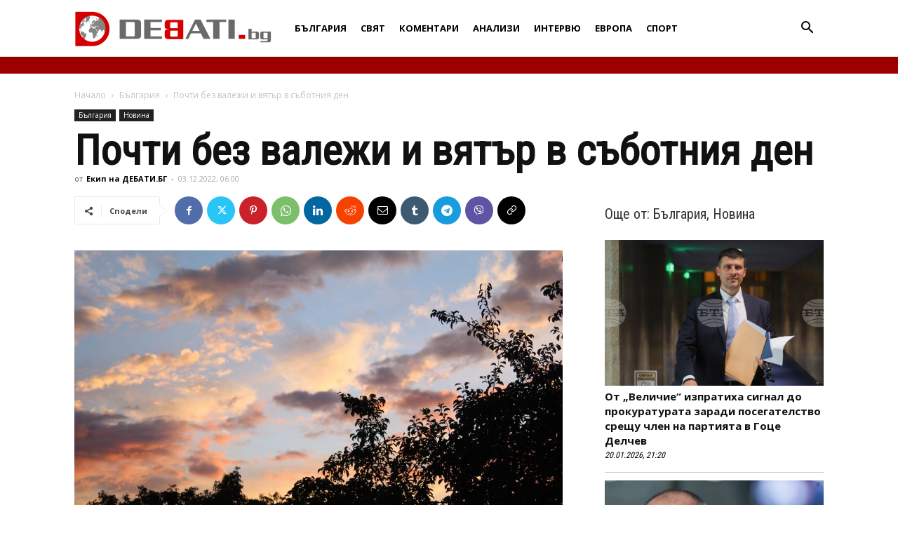

--- FILE ---
content_type: text/html; charset=UTF-8
request_url: https://debati.bg/wp-admin/admin-ajax.php?td_theme_name=Newspaper&v=12.7.1
body_size: -551
content:
{"270233":275}

--- FILE ---
content_type: text/html; charset=utf-8
request_url: https://www.google.com/recaptcha/api2/aframe
body_size: 268
content:
<!DOCTYPE HTML><html><head><meta http-equiv="content-type" content="text/html; charset=UTF-8"></head><body><script nonce="DD84iDBxKe3A9P7D7CYiDQ">/** Anti-fraud and anti-abuse applications only. See google.com/recaptcha */ try{var clients={'sodar':'https://pagead2.googlesyndication.com/pagead/sodar?'};window.addEventListener("message",function(a){try{if(a.source===window.parent){var b=JSON.parse(a.data);var c=clients[b['id']];if(c){var d=document.createElement('img');d.src=c+b['params']+'&rc='+(localStorage.getItem("rc::a")?sessionStorage.getItem("rc::b"):"");window.document.body.appendChild(d);sessionStorage.setItem("rc::e",parseInt(sessionStorage.getItem("rc::e")||0)+1);localStorage.setItem("rc::h",'1768967939734');}}}catch(b){}});window.parent.postMessage("_grecaptcha_ready", "*");}catch(b){}</script></body></html>